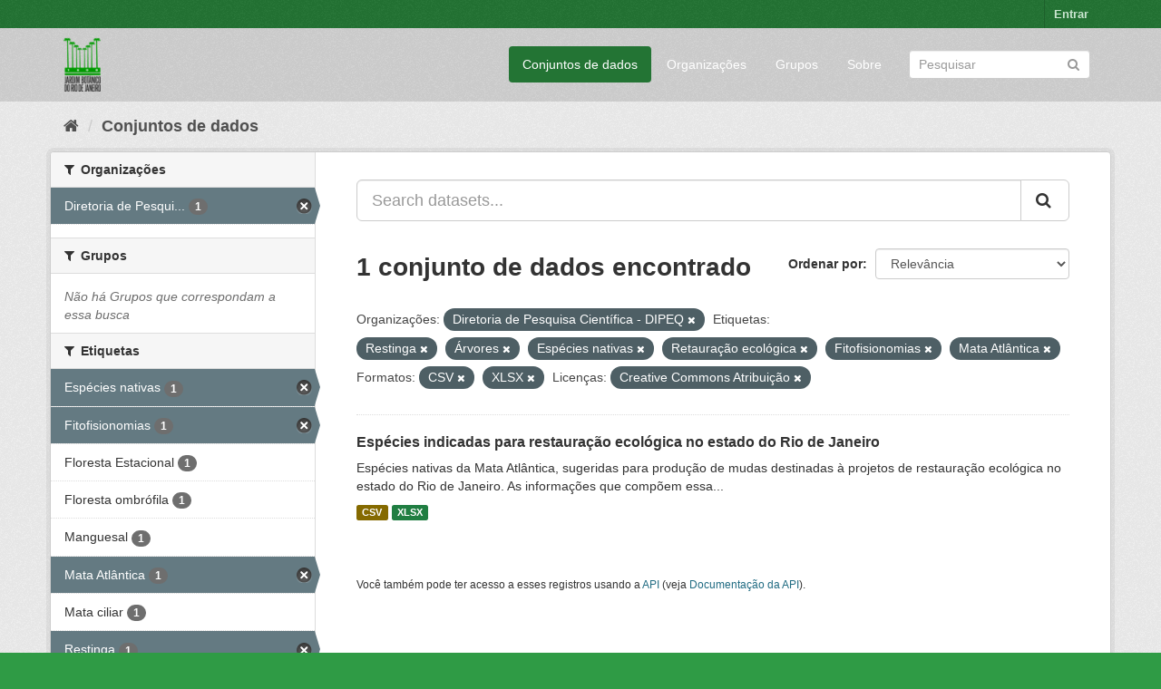

--- FILE ---
content_type: text/html; charset=utf-8
request_url: https://ckan.jbrj.gov.br/dataset/?organization=pesquisa&tags=Restinga&tags=%C3%81rvores&tags=Esp%C3%A9cies+nativas&tags=Retaura%C3%A7%C3%A3o+ecol%C3%B3gica&tags=Fitofisionomias&tags=Mata+Atl%C3%A2ntica&res_format=CSV&res_format=XLSX&license_id=cc-by&_tags_limit=0
body_size: 4990
content:
<!DOCTYPE html>
<!--[if IE 9]> <html lang="pt_BR" class="ie9"> <![endif]-->
<!--[if gt IE 8]><!--> <html lang="pt_BR"> <!--<![endif]-->
  <head>
    <meta charset="utf-8" />
      <meta name="generator" content="ckan 2.9.5" />
      <meta name="viewport" content="width=device-width, initial-scale=1.0">
    <title>Conjunto de dados - Dados Abertos do Instituto de Pesquisas Jardim Botânico do Rio de Janeiro</title>

    
    <link rel="shortcut icon" href="/base/images/ckan.ico" />
    
    

 
      
     

      

      
      
      
      
      
 
 
  


    
  
      
      
    
  <!-- Matomo -->
<script type="text/javascript">
  var _paq = window._paq = window._paq || [];
  /* tracker methods like "setCustomDimension" should be called before "trackPageView" */
  _paq.push(['trackPageView']);
  _paq.push(['enableLinkTracking']);
  (function() {
    var u="https://matomo.jbrj.gov.br/";
    _paq.push(['setTrackerUrl', u+'matomo.php']);
    _paq.push(['setSiteId', '6']);
    var d=document, g=d.createElement('script'), s=d.getElementsByTagName('script')[0];
    g.type='text/javascript'; g.async=true; g.src='https://matomo.jbrj.gov.br/' + 'matomo.js'; s.parentNode.insertBefore(g,s);
  })();
</script>
<!-- End Matomo Code -->





    
    <link href="/webassets/base/e7448a2b_green.css" rel="stylesheet"/>
    




  </head>

  
  <body data-site-root="https://ckan.jbrj.gov.br/" data-locale-root="https://ckan.jbrj.gov.br/" >

    
    <div class="sr-only sr-only-focusable"><a href="#content">Pular para o conteúdo</a></div>
  

  
     
<div class="account-masthead">
  <div class="container">
     
    <nav class="account not-authed" aria-label="Account">
      <ul class="list-unstyled">
        
        <li><a href="/user/login">Entrar</a></li>
         
      </ul>
    </nav>
     
  </div>
</div>

<header class="navbar navbar-static-top masthead">
    
  <div class="container">
    <div class="navbar-right">
      <button data-target="#main-navigation-toggle" data-toggle="collapse" class="navbar-toggle collapsed" type="button" aria-label="expand or collapse" aria-expanded="false">
        <span class="sr-only">Toggle navigation</span>
        <span class="fa fa-bars"></span>
      </button>
    </div>
    <hgroup class="header-image navbar-left">
       
      <a class="logo" href="/"><img src="/base/images/logo-jbrj.png" alt="Dados Abertos do Instituto de Pesquisas Jardim Botânico do Rio de Janeiro" title="Dados Abertos do Instituto de Pesquisas Jardim Botânico do Rio de Janeiro" /></a>
       
    </hgroup>

    <div class="collapse navbar-collapse" id="main-navigation-toggle">
      
      <nav class="section navigation">
        <ul class="nav nav-pills">
            
		<li class="active"><a href="/dataset/">Conjuntos de dados</a></li><li><a href="/organization/">Organizações</a></li><li><a href="/group/">Grupos</a></li><li><a href="/about">Sobre</a></li>
	    
        </ul>
      </nav>
       
      <form class="section site-search simple-input" action="/dataset/" method="get">
        <div class="field">
          <label for="field-sitewide-search">Buscar conjunto de dados</label>
          <input id="field-sitewide-search" type="text" class="form-control" name="q" placeholder="Pesquisar" aria-label="Search datasets"/>
          <button class="btn-search" type="submit" aria-label="Submit"><i class="fa fa-search"></i></button>
        </div>
      </form>
      
    </div>
  </div>
</header>

  
    <div class="main">
      <div id="content" class="container">
        
          
            <div class="flash-messages">
              
                
              
            </div>
          

          
            <div class="toolbar" role="navigation" aria-label="Breadcrumb">
              
                
                  <ol class="breadcrumb">
                    
<li class="home"><a href="/" aria-label="Início"><i class="fa fa-home"></i><span> Início</span></a></li>
                    
  <li class="active"><a href="/dataset/">Conjuntos de dados</a></li>

                  </ol>
                
              
            </div>
          

          <div class="row wrapper">
            
            
            

            
              <aside class="secondary col-sm-3">
                
                
  <div class="filters">
    <div>
      
        

    
    
	
	    
	    
		<section class="module module-narrow module-shallow">
		    
			<h2 class="module-heading">
			    <i class="fa fa-filter"></i>
			    
			    Organizações
			</h2>
		    
		    
			
			    
				<nav aria-label="Organizações">
				    <ul class="list-unstyled nav nav-simple nav-facet">
					
					    
					    
					    
					    
					    <li class="nav-item active">
						<a href="/dataset/?tags=Restinga&amp;tags=%C3%81rvores&amp;tags=Esp%C3%A9cies+nativas&amp;tags=Retaura%C3%A7%C3%A3o+ecol%C3%B3gica&amp;tags=Fitofisionomias&amp;tags=Mata+Atl%C3%A2ntica&amp;res_format=CSV&amp;res_format=XLSX&amp;license_id=cc-by&amp;_tags_limit=0" title="Diretoria de Pesquisa Científica - DIPEQ">
						    <span class="item-label">Diretoria de Pesqui...</span>
						    <span class="hidden separator"> - </span>
						    <span class="item-count badge">1</span>
						</a>
					    </li>
					
				    </ul>
				</nav>

				<p class="module-footer">
				    
					
				    
				</p>
			    
			
		    
		</section>
	    
	
    

      
        

    
    
	
	    
	    
		<section class="module module-narrow module-shallow">
		    
			<h2 class="module-heading">
			    <i class="fa fa-filter"></i>
			    
			    Grupos
			</h2>
		    
		    
			
			    
				<p class="module-content empty">Não há Grupos que correspondam a essa busca</p>
			    
			
		    
		</section>
	    
	
    

      
        

    
    
	
	    
	    
		<section class="module module-narrow module-shallow">
		    
			<h2 class="module-heading">
			    <i class="fa fa-filter"></i>
			    
			    Etiquetas
			</h2>
		    
		    
			
			    
				<nav aria-label="Etiquetas">
				    <ul class="list-unstyled nav nav-simple nav-facet">
					
					    
					    
					    
					    
					    <li class="nav-item active">
						<a href="/dataset/?organization=pesquisa&amp;tags=Restinga&amp;tags=%C3%81rvores&amp;tags=Retaura%C3%A7%C3%A3o+ecol%C3%B3gica&amp;tags=Fitofisionomias&amp;tags=Mata+Atl%C3%A2ntica&amp;res_format=CSV&amp;res_format=XLSX&amp;license_id=cc-by&amp;_tags_limit=0" title="">
						    <span class="item-label">Espécies nativas</span>
						    <span class="hidden separator"> - </span>
						    <span class="item-count badge">1</span>
						</a>
					    </li>
					
					    
					    
					    
					    
					    <li class="nav-item active">
						<a href="/dataset/?organization=pesquisa&amp;tags=Restinga&amp;tags=%C3%81rvores&amp;tags=Esp%C3%A9cies+nativas&amp;tags=Retaura%C3%A7%C3%A3o+ecol%C3%B3gica&amp;tags=Mata+Atl%C3%A2ntica&amp;res_format=CSV&amp;res_format=XLSX&amp;license_id=cc-by&amp;_tags_limit=0" title="">
						    <span class="item-label">Fitofisionomias</span>
						    <span class="hidden separator"> - </span>
						    <span class="item-count badge">1</span>
						</a>
					    </li>
					
					    
					    
					    
					    
					    <li class="nav-item">
						<a href="/dataset/?organization=pesquisa&amp;tags=Restinga&amp;tags=%C3%81rvores&amp;tags=Esp%C3%A9cies+nativas&amp;tags=Retaura%C3%A7%C3%A3o+ecol%C3%B3gica&amp;tags=Fitofisionomias&amp;tags=Mata+Atl%C3%A2ntica&amp;res_format=CSV&amp;res_format=XLSX&amp;license_id=cc-by&amp;_tags_limit=0&amp;tags=Floresta+Estacional" title="">
						    <span class="item-label">Floresta Estacional</span>
						    <span class="hidden separator"> - </span>
						    <span class="item-count badge">1</span>
						</a>
					    </li>
					
					    
					    
					    
					    
					    <li class="nav-item">
						<a href="/dataset/?organization=pesquisa&amp;tags=Restinga&amp;tags=%C3%81rvores&amp;tags=Esp%C3%A9cies+nativas&amp;tags=Retaura%C3%A7%C3%A3o+ecol%C3%B3gica&amp;tags=Fitofisionomias&amp;tags=Mata+Atl%C3%A2ntica&amp;res_format=CSV&amp;res_format=XLSX&amp;license_id=cc-by&amp;_tags_limit=0&amp;tags=Floresta+ombr%C3%B3fila" title="">
						    <span class="item-label">Floresta ombrófila</span>
						    <span class="hidden separator"> - </span>
						    <span class="item-count badge">1</span>
						</a>
					    </li>
					
					    
					    
					    
					    
					    <li class="nav-item">
						<a href="/dataset/?organization=pesquisa&amp;tags=Restinga&amp;tags=%C3%81rvores&amp;tags=Esp%C3%A9cies+nativas&amp;tags=Retaura%C3%A7%C3%A3o+ecol%C3%B3gica&amp;tags=Fitofisionomias&amp;tags=Mata+Atl%C3%A2ntica&amp;res_format=CSV&amp;res_format=XLSX&amp;license_id=cc-by&amp;_tags_limit=0&amp;tags=Manguesal" title="">
						    <span class="item-label">Manguesal</span>
						    <span class="hidden separator"> - </span>
						    <span class="item-count badge">1</span>
						</a>
					    </li>
					
					    
					    
					    
					    
					    <li class="nav-item active">
						<a href="/dataset/?organization=pesquisa&amp;tags=Restinga&amp;tags=%C3%81rvores&amp;tags=Esp%C3%A9cies+nativas&amp;tags=Retaura%C3%A7%C3%A3o+ecol%C3%B3gica&amp;tags=Fitofisionomias&amp;res_format=CSV&amp;res_format=XLSX&amp;license_id=cc-by&amp;_tags_limit=0" title="">
						    <span class="item-label">Mata Atlântica</span>
						    <span class="hidden separator"> - </span>
						    <span class="item-count badge">1</span>
						</a>
					    </li>
					
					    
					    
					    
					    
					    <li class="nav-item">
						<a href="/dataset/?organization=pesquisa&amp;tags=Restinga&amp;tags=%C3%81rvores&amp;tags=Esp%C3%A9cies+nativas&amp;tags=Retaura%C3%A7%C3%A3o+ecol%C3%B3gica&amp;tags=Fitofisionomias&amp;tags=Mata+Atl%C3%A2ntica&amp;res_format=CSV&amp;res_format=XLSX&amp;license_id=cc-by&amp;_tags_limit=0&amp;tags=Mata+ciliar" title="">
						    <span class="item-label">Mata ciliar</span>
						    <span class="hidden separator"> - </span>
						    <span class="item-count badge">1</span>
						</a>
					    </li>
					
					    
					    
					    
					    
					    <li class="nav-item active">
						<a href="/dataset/?organization=pesquisa&amp;tags=%C3%81rvores&amp;tags=Esp%C3%A9cies+nativas&amp;tags=Retaura%C3%A7%C3%A3o+ecol%C3%B3gica&amp;tags=Fitofisionomias&amp;tags=Mata+Atl%C3%A2ntica&amp;res_format=CSV&amp;res_format=XLSX&amp;license_id=cc-by&amp;_tags_limit=0" title="">
						    <span class="item-label">Restinga</span>
						    <span class="hidden separator"> - </span>
						    <span class="item-count badge">1</span>
						</a>
					    </li>
					
					    
					    
					    
					    
					    <li class="nav-item active">
						<a href="/dataset/?organization=pesquisa&amp;tags=Restinga&amp;tags=%C3%81rvores&amp;tags=Esp%C3%A9cies+nativas&amp;tags=Fitofisionomias&amp;tags=Mata+Atl%C3%A2ntica&amp;res_format=CSV&amp;res_format=XLSX&amp;license_id=cc-by&amp;_tags_limit=0" title="">
						    <span class="item-label">Retauração ecológica</span>
						    <span class="hidden separator"> - </span>
						    <span class="item-count badge">1</span>
						</a>
					    </li>
					
					    
					    
					    
					    
					    <li class="nav-item">
						<a href="/dataset/?organization=pesquisa&amp;tags=Restinga&amp;tags=%C3%81rvores&amp;tags=Esp%C3%A9cies+nativas&amp;tags=Retaura%C3%A7%C3%A3o+ecol%C3%B3gica&amp;tags=Fitofisionomias&amp;tags=Mata+Atl%C3%A2ntica&amp;res_format=CSV&amp;res_format=XLSX&amp;license_id=cc-by&amp;_tags_limit=0&amp;tags=Rio+de+Janeiro" title="">
						    <span class="item-label">Rio de Janeiro</span>
						    <span class="hidden separator"> - </span>
						    <span class="item-count badge">1</span>
						</a>
					    </li>
					
					    
					    
					    
					    
					    <li class="nav-item active">
						<a href="/dataset/?organization=pesquisa&amp;tags=Restinga&amp;tags=Esp%C3%A9cies+nativas&amp;tags=Retaura%C3%A7%C3%A3o+ecol%C3%B3gica&amp;tags=Fitofisionomias&amp;tags=Mata+Atl%C3%A2ntica&amp;res_format=CSV&amp;res_format=XLSX&amp;license_id=cc-by&amp;_tags_limit=0" title="">
						    <span class="item-label">Árvores</span>
						    <span class="hidden separator"> - </span>
						    <span class="item-count badge">1</span>
						</a>
					    </li>
					
				    </ul>
				</nav>

				<p class="module-footer">
				    
					<a href="/dataset/?organization=pesquisa&amp;tags=Restinga&amp;tags=%C3%81rvores&amp;tags=Esp%C3%A9cies+nativas&amp;tags=Retaura%C3%A7%C3%A3o+ecol%C3%B3gica&amp;tags=Fitofisionomias&amp;tags=Mata+Atl%C3%A2ntica&amp;res_format=CSV&amp;res_format=XLSX&amp;license_id=cc-by" class="read-more">Mostrar somente Etiquetas popular</a>
				    
				</p>
			    
			
		    
		</section>
	    
	
    

      
        

    
    
	
	    
	    
		<section class="module module-narrow module-shallow">
		    
			<h2 class="module-heading">
			    <i class="fa fa-filter"></i>
			    
			    Formatos
			</h2>
		    
		    
			
			    
				<nav aria-label="Formatos">
				    <ul class="list-unstyled nav nav-simple nav-facet">
					
					    
					    
					    
					    
					    <li class="nav-item active">
						<a href="/dataset/?organization=pesquisa&amp;tags=Restinga&amp;tags=%C3%81rvores&amp;tags=Esp%C3%A9cies+nativas&amp;tags=Retaura%C3%A7%C3%A3o+ecol%C3%B3gica&amp;tags=Fitofisionomias&amp;tags=Mata+Atl%C3%A2ntica&amp;res_format=XLSX&amp;license_id=cc-by&amp;_tags_limit=0" title="">
						    <span class="item-label">CSV</span>
						    <span class="hidden separator"> - </span>
						    <span class="item-count badge">1</span>
						</a>
					    </li>
					
					    
					    
					    
					    
					    <li class="nav-item active">
						<a href="/dataset/?organization=pesquisa&amp;tags=Restinga&amp;tags=%C3%81rvores&amp;tags=Esp%C3%A9cies+nativas&amp;tags=Retaura%C3%A7%C3%A3o+ecol%C3%B3gica&amp;tags=Fitofisionomias&amp;tags=Mata+Atl%C3%A2ntica&amp;res_format=CSV&amp;license_id=cc-by&amp;_tags_limit=0" title="">
						    <span class="item-label">XLSX</span>
						    <span class="hidden separator"> - </span>
						    <span class="item-count badge">1</span>
						</a>
					    </li>
					
				    </ul>
				</nav>

				<p class="module-footer">
				    
					
				    
				</p>
			    
			
		    
		</section>
	    
	
    

      
        

    
    
	
	    
	    
		<section class="module module-narrow module-shallow">
		    
			<h2 class="module-heading">
			    <i class="fa fa-filter"></i>
			    
			    Licenças
			</h2>
		    
		    
			
			    
				<nav aria-label="Licenças">
				    <ul class="list-unstyled nav nav-simple nav-facet">
					
					    
					    
					    
					    
					    <li class="nav-item active">
						<a href="/dataset/?organization=pesquisa&amp;tags=Restinga&amp;tags=%C3%81rvores&amp;tags=Esp%C3%A9cies+nativas&amp;tags=Retaura%C3%A7%C3%A3o+ecol%C3%B3gica&amp;tags=Fitofisionomias&amp;tags=Mata+Atl%C3%A2ntica&amp;res_format=CSV&amp;res_format=XLSX&amp;_tags_limit=0" title="Creative Commons Atribuição">
						    <span class="item-label">Creative Commons At...</span>
						    <span class="hidden separator"> - </span>
						    <span class="item-count badge">1</span>
						</a>
					    </li>
					
				    </ul>
				</nav>

				<p class="module-footer">
				    
					
				    
				</p>
			    
			
		    
		</section>
	    
	
    

      
    </div>
    <a class="close no-text hide-filters"><i class="fa fa-times-circle"></i><span class="text">close</span></a>
  </div>

              </aside>
            

            
              <div class="primary col-sm-9 col-xs-12" role="main">
                
                
  <section class="module">
    <div class="module-content">
      
        
      
      
        
        
        







<form id="dataset-search-form" class="search-form" method="get" data-module="select-switch">

  
    <div class="input-group search-input-group">
      <input aria-label="Search datasets..." id="field-giant-search" type="text" class="form-control input-lg" name="q" value="" autocomplete="off" placeholder="Search datasets...">
      
      <span class="input-group-btn">
        <button class="btn btn-default btn-lg" type="submit" value="search" aria-label="Submit">
          <i class="fa fa-search"></i>
        </button>
      </span>
      
    </div>
  

  
    <span>
  
  

  
  
  
  <input type="hidden" name="organization" value="pesquisa" />
  
  
  
  
  
  <input type="hidden" name="tags" value="Restinga" />
  
  
  
  
  
  <input type="hidden" name="tags" value="Árvores" />
  
  
  
  
  
  <input type="hidden" name="tags" value="Espécies nativas" />
  
  
  
  
  
  <input type="hidden" name="tags" value="Retauração ecológica" />
  
  
  
  
  
  <input type="hidden" name="tags" value="Fitofisionomias" />
  
  
  
  
  
  <input type="hidden" name="tags" value="Mata Atlântica" />
  
  
  
  
  
  <input type="hidden" name="res_format" value="CSV" />
  
  
  
  
  
  <input type="hidden" name="res_format" value="XLSX" />
  
  
  
  
  
  <input type="hidden" name="license_id" value="cc-by" />
  
  
  
  </span>
  

  
    
      <div class="form-select form-group control-order-by">
        <label for="field-order-by">Ordenar por</label>
        <select id="field-order-by" name="sort" class="form-control">
          
            
              <option value="score desc, metadata_modified desc" selected="selected">Relevância</option>
            
          
            
              <option value="title_string asc">Nome Crescente</option>
            
          
            
              <option value="title_string desc">Nome Descrescente</option>
            
          
            
              <option value="metadata_modified desc">Modificada pela última vez</option>
            
          
            
          
        </select>
        
        <button class="btn btn-default js-hide" type="submit">Ir</button>
        
      </div>
    
  

  
    
      <h1>

  
  
  
  

1 conjunto de dados encontrado</h1>
    
  

  
    
      <p class="filter-list">
        
          
          <span class="facet">Organizações:</span>
          
            <span class="filtered pill">Diretoria de Pesquisa Científica - DIPEQ
              <a href="/dataset/?tags=Restinga&amp;tags=%C3%81rvores&amp;tags=Esp%C3%A9cies+nativas&amp;tags=Retaura%C3%A7%C3%A3o+ecol%C3%B3gica&amp;tags=Fitofisionomias&amp;tags=Mata+Atl%C3%A2ntica&amp;res_format=CSV&amp;res_format=XLSX&amp;license_id=cc-by&amp;_tags_limit=0" class="remove" title="Remover"><i class="fa fa-times"></i></a>
            </span>
          
        
          
          <span class="facet">Etiquetas:</span>
          
            <span class="filtered pill">Restinga
              <a href="/dataset/?organization=pesquisa&amp;tags=%C3%81rvores&amp;tags=Esp%C3%A9cies+nativas&amp;tags=Retaura%C3%A7%C3%A3o+ecol%C3%B3gica&amp;tags=Fitofisionomias&amp;tags=Mata+Atl%C3%A2ntica&amp;res_format=CSV&amp;res_format=XLSX&amp;license_id=cc-by&amp;_tags_limit=0" class="remove" title="Remover"><i class="fa fa-times"></i></a>
            </span>
          
            <span class="filtered pill">Árvores
              <a href="/dataset/?organization=pesquisa&amp;tags=Restinga&amp;tags=Esp%C3%A9cies+nativas&amp;tags=Retaura%C3%A7%C3%A3o+ecol%C3%B3gica&amp;tags=Fitofisionomias&amp;tags=Mata+Atl%C3%A2ntica&amp;res_format=CSV&amp;res_format=XLSX&amp;license_id=cc-by&amp;_tags_limit=0" class="remove" title="Remover"><i class="fa fa-times"></i></a>
            </span>
          
            <span class="filtered pill">Espécies nativas
              <a href="/dataset/?organization=pesquisa&amp;tags=Restinga&amp;tags=%C3%81rvores&amp;tags=Retaura%C3%A7%C3%A3o+ecol%C3%B3gica&amp;tags=Fitofisionomias&amp;tags=Mata+Atl%C3%A2ntica&amp;res_format=CSV&amp;res_format=XLSX&amp;license_id=cc-by&amp;_tags_limit=0" class="remove" title="Remover"><i class="fa fa-times"></i></a>
            </span>
          
            <span class="filtered pill">Retauração ecológica
              <a href="/dataset/?organization=pesquisa&amp;tags=Restinga&amp;tags=%C3%81rvores&amp;tags=Esp%C3%A9cies+nativas&amp;tags=Fitofisionomias&amp;tags=Mata+Atl%C3%A2ntica&amp;res_format=CSV&amp;res_format=XLSX&amp;license_id=cc-by&amp;_tags_limit=0" class="remove" title="Remover"><i class="fa fa-times"></i></a>
            </span>
          
            <span class="filtered pill">Fitofisionomias
              <a href="/dataset/?organization=pesquisa&amp;tags=Restinga&amp;tags=%C3%81rvores&amp;tags=Esp%C3%A9cies+nativas&amp;tags=Retaura%C3%A7%C3%A3o+ecol%C3%B3gica&amp;tags=Mata+Atl%C3%A2ntica&amp;res_format=CSV&amp;res_format=XLSX&amp;license_id=cc-by&amp;_tags_limit=0" class="remove" title="Remover"><i class="fa fa-times"></i></a>
            </span>
          
            <span class="filtered pill">Mata Atlântica
              <a href="/dataset/?organization=pesquisa&amp;tags=Restinga&amp;tags=%C3%81rvores&amp;tags=Esp%C3%A9cies+nativas&amp;tags=Retaura%C3%A7%C3%A3o+ecol%C3%B3gica&amp;tags=Fitofisionomias&amp;res_format=CSV&amp;res_format=XLSX&amp;license_id=cc-by&amp;_tags_limit=0" class="remove" title="Remover"><i class="fa fa-times"></i></a>
            </span>
          
        
          
          <span class="facet">Formatos:</span>
          
            <span class="filtered pill">CSV
              <a href="/dataset/?organization=pesquisa&amp;tags=Restinga&amp;tags=%C3%81rvores&amp;tags=Esp%C3%A9cies+nativas&amp;tags=Retaura%C3%A7%C3%A3o+ecol%C3%B3gica&amp;tags=Fitofisionomias&amp;tags=Mata+Atl%C3%A2ntica&amp;res_format=XLSX&amp;license_id=cc-by&amp;_tags_limit=0" class="remove" title="Remover"><i class="fa fa-times"></i></a>
            </span>
          
            <span class="filtered pill">XLSX
              <a href="/dataset/?organization=pesquisa&amp;tags=Restinga&amp;tags=%C3%81rvores&amp;tags=Esp%C3%A9cies+nativas&amp;tags=Retaura%C3%A7%C3%A3o+ecol%C3%B3gica&amp;tags=Fitofisionomias&amp;tags=Mata+Atl%C3%A2ntica&amp;res_format=CSV&amp;license_id=cc-by&amp;_tags_limit=0" class="remove" title="Remover"><i class="fa fa-times"></i></a>
            </span>
          
        
          
          <span class="facet">Licenças:</span>
          
            <span class="filtered pill">Creative Commons Atribuição
              <a href="/dataset/?organization=pesquisa&amp;tags=Restinga&amp;tags=%C3%81rvores&amp;tags=Esp%C3%A9cies+nativas&amp;tags=Retaura%C3%A7%C3%A3o+ecol%C3%B3gica&amp;tags=Fitofisionomias&amp;tags=Mata+Atl%C3%A2ntica&amp;res_format=CSV&amp;res_format=XLSX&amp;_tags_limit=0" class="remove" title="Remover"><i class="fa fa-times"></i></a>
            </span>
          
        
      </p>
      <a class="show-filters btn btn-default">Filtrar Resultados</a>
    
  

</form>




      
      
        

  
    <ul class="dataset-list list-unstyled">
    	
	      
	        






  <li class="dataset-item">
    
      <div class="dataset-content">
        
          <h2 class="dataset-heading">
            
              
            
            
		<a href="/dataset/restauracaorj">Espécies indicadas para restauração ecológica no estado do Rio de Janeiro</a>
            
            
              
              
            
          </h2>
        
        
          
        
        
          
            <div>Espécies nativas da Mata Atlântica, sugeridas para produção de mudas destinadas à projetos de restauração ecológica no estado do Rio de Janeiro. As informações que compõem essa...</div>
          
        
      </div>
      
        
          
            <ul class="dataset-resources list-unstyled">
              
                
                <li>
                  <a href="/dataset/restauracaorj" class="label label-default" data-format="csv">CSV</a>
                </li>
                
                <li>
                  <a href="/dataset/restauracaorj" class="label label-default" data-format="xlsx">XLSX</a>
                </li>
                
              
            </ul>
          
        
      
    
  </li>

	      
	    
    </ul>
  

      
    </div>

    
      
    
  </section>

  
    <section class="module">
      <div class="module-content">
        
          <small>
            
            
            
           Você também pode ter acesso a esses registros usando a <a href="/api/3">API</a> (veja <a href="http://docs.ckan.org/en/2.9/api/">Documentação da API</a>). 
          </small>
        
      </div>
    </section>
  

              </div>
            
          </div>
        
      </div>
    </div>
  
    <footer class="site-footer">
  <div class="container">
    
    <div class="row">
      <div class="col-md-8 footer-links">
        
          <ul class="list-unstyled">
            
              <li><a href="/about">Sobre Dados Abertos do Instituto de Pesquisas Jardim Botânico do Rio de Janeiro</a></li>
            
          </ul>
          <ul class="list-unstyled">
            
              
              <li><a href="http://docs.ckan.org/en/2.9/api/">API do CKAN</a></li>
              <li><a href="http://www.ckan.org/">Associação CKAN</a></li>
              <li><a href="http://www.opendefinition.org/okd/"><img src="/base/images/od_80x15_blue.png" alt="Open Data"></a></li>
            
          </ul>
        
      </div>
      <div class="col-md-4 attribution">
        
          <p><strong>Impulsionado por</strong> <a class="hide-text ckan-footer-logo" href="http://ckan.org">CKAN</a></p>
        
        
          
<form class="form-inline form-select lang-select" action="/util/redirect" data-module="select-switch" method="POST">
  <label for="field-lang-select">Idioma</label>
  <select id="field-lang-select" name="url" data-module="autocomplete" data-module-dropdown-class="lang-dropdown" data-module-container-class="lang-container">
    
      <option value="/pt_BR/dataset/?organization=pesquisa&amp;tags=Restinga&amp;tags=%C3%81rvores&amp;tags=Esp%C3%A9cies+nativas&amp;tags=Retaura%C3%A7%C3%A3o+ecol%C3%B3gica&amp;tags=Fitofisionomias&amp;tags=Mata+Atl%C3%A2ntica&amp;res_format=CSV&amp;res_format=XLSX&amp;license_id=cc-by&amp;_tags_limit=0" selected="selected">
        português (Brasil)
      </option>
    
      <option value="/en/dataset/?organization=pesquisa&amp;tags=Restinga&amp;tags=%C3%81rvores&amp;tags=Esp%C3%A9cies+nativas&amp;tags=Retaura%C3%A7%C3%A3o+ecol%C3%B3gica&amp;tags=Fitofisionomias&amp;tags=Mata+Atl%C3%A2ntica&amp;res_format=CSV&amp;res_format=XLSX&amp;license_id=cc-by&amp;_tags_limit=0" >
        English
      </option>
    
      <option value="/es/dataset/?organization=pesquisa&amp;tags=Restinga&amp;tags=%C3%81rvores&amp;tags=Esp%C3%A9cies+nativas&amp;tags=Retaura%C3%A7%C3%A3o+ecol%C3%B3gica&amp;tags=Fitofisionomias&amp;tags=Mata+Atl%C3%A2ntica&amp;res_format=CSV&amp;res_format=XLSX&amp;license_id=cc-by&amp;_tags_limit=0" >
        español
      </option>
    
  </select>
  <button class="btn btn-default js-hide" type="submit">Ir</button>
</form>
        
      </div>
    </div>
    
  </div>

  
    
  
</footer>
  
  
  
  
  
    

      

    
    
    <link href="/webassets/vendor/f3b8236b_select2.css" rel="stylesheet"/>
<link href="/webassets/vendor/0b01aef1_font-awesome.css" rel="stylesheet"/>
    <script src="/webassets/vendor/d8ae4bed_jquery.js" type="text/javascript"></script>
<script src="/webassets/vendor/fb6095a0_vendor.js" type="text/javascript"></script>
<script src="/webassets/vendor/580fa18d_bootstrap.js" type="text/javascript"></script>
<script src="/webassets/base/15a18f6c_main.js" type="text/javascript"></script>
<script src="/webassets/base/266988e1_ckan.js" type="text/javascript"></script>
  </body>
</html>